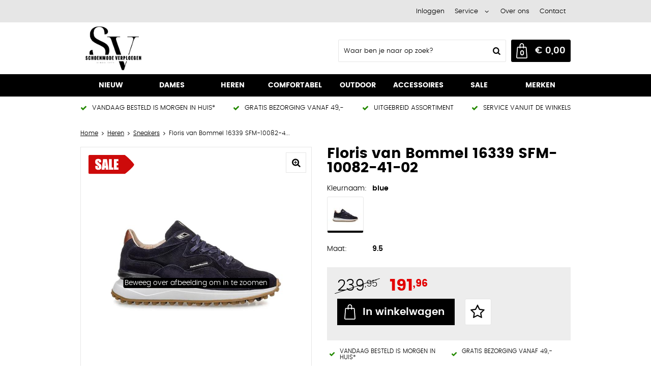

--- FILE ---
content_type: text/html; charset=utf-8
request_url: https://www.schoenmodeverploegen.nl/nl/2411656/floris-van-bommel-16339-sfm-10082-41-02/
body_size: 19175
content:
<!DOCTYPE html>


<html lang="nl">
<head>
    <meta http-equiv="Content-Type" content="text/html; charset=UTF-8"/>
<!--

Powered by NextChapter eCommerce
Unlock your growth at https://www.nextchapter-ecommerce.com

-->


<title>Floris van Bommel 16339 SFM-10082-41-02</title>

<meta name="description" content="Floris van Bommel 16339 SFM-10082-41-02">
    <meta property="og:image" content="https://cdn.nextchapter-ecommerce.com/pim/Files/Product/large/1137281_002.jpg">

<meta property="og:title" content="Floris van Bommel 16339 SFM-10082-41-02">
<meta property="og:description" content="Floris van Bommel 16339 SFM-10082-41-02">
<meta property="og:url" content="https://www.schoenmodeverploegen.nl/nl/2411656/floris-van-bommel-16339-sfm-10082-41-02/">

<meta name="format-detection" content="telephone=no">
<meta name="msapplication-tap-highlight" content="no">


    <meta name="viewport" content="width=1024">

    <meta name="robots" content="index,follow">

    <meta name="copyright" content="Copyright © NextChapter Software B.V. - All rights reserved">
    <meta name="author" content="NextChapter Software B.V.">

    <link rel="canonical" href="https://www.schoenmodeverploegen.nl/nl/2411656/floris-van-bommel-16339-sfm-10082-41-02/">

    <link rel="alternate" media="only screen and (max-width: 640px)" href="https://m.schoenmodeverploegen.nl/nl/2411656/floris-van-bommel-16339-sfm-10082-41-02/">
    <link rel="alternate" media="handheld" href="https://m.schoenmodeverploegen.nl/nl/2411656/floris-van-bommel-16339-sfm-10082-41-02/">
    <link rel="shortcut icon" href="//cdn.nextchapter-ecommerce.com/Public/schoenmodeverploegen_nl/Images/favicon.png">

<link rel="Stylesheet" type="text/css" href="//cdn.nextchapter-ecommerce.com/Public/Styles/GetCss?s=schoenmodeverploegen_nl&amp;m=www&amp;p=1.191.3.0&amp;v=prod">


    
<script>
    !function(n,o,t){n.nextchapter={cookies:function e(){function c(o,t){var e=o[1];(!e||t[e])&&(0,o[0])(t,n)}function i(n){o.push(n)}return{onConsent:function(n,o){o?i([o,n]):i([n])},consented:function(n){for(var t=0,e=o.length;t<e;t++)c(o[t],n)},isConsented:function(o){var e=n[t]();return!!e&&!!e[o]&&e[o]}}}()}}(window,[],"getCookieConsent");

        
    window.getCookieConsent = function() {
        return {
            functional: true,
            preferences: true,
            statistics: true,
            marketing: true
        };
    };
        
</script>


<script>
    dataLayer = [];

    
    nextchapter.cookies.onConsent(function(consent) {
        if (consent.preferences)
            dataLayer.push({ 'event': 'cookieconsent_preferences' });

        if (consent.statistics)
            dataLayer.push({ 'event': 'cookieconsent_statistics' });

        if (consent.marketing)
            dataLayer.push({ 'event': 'cookieconsent_marketing' });
    });
</script>
        
    
    <script>
        dataLayer.push({
            'pageType': 'product',
            'id': 2411656,
            'price': 191.96,
            'currency': 'EUR',
            'name': 'Floris van Bommel 16339 SFM-10082-41-02',
            'pageCategory': 'SALE',
            'pageSubCategory': '',
            'brand': 'Floris van Bommel'
        });
    </script>



<script>
    
    dataLayer.push({
        'event': 'viewItem',
        'ecommerce': {
            'detail': {
                'actionField': { 'list': 'SALE' },
                'products': [
                    {'name':'Floris van Bommel 16339 SFM-10082-41-02','id':'2411656','price':'191.96','brand':'Floris van Bommel','category':'SALE'}
                ]
            }
        }
    });
</script>

    



<script>

        
        (function (w, d, s, l, i) {
            w[l] = w[l] || []; w[l].push({
                'gtm.start':
                    new Date().getTime(), event: 'gtm.js'
            }); var f = d.getElementsByTagName(s)[0],
                j = d.createElement(s), dl = l != 'dataLayer' ? '&l=' + l : ''; j.async = true; j.src =
                '//www.googletagmanager.com/gtm.js?id=' + i + dl; f.parentNode.insertBefore(j, f);
        })(window, document, 'script', 'dataLayer', 'GTM-K969N2S');
        
</script>
        
        <link href="//cdn.nextchapter-ecommerce.com/Scripts/productzoom/productzoom.css" rel="stylesheet"/>
            


    


    
    </head>
<body class="anwrtemplate1 product-detail">
    <div id="jq-loadingGif" class="loadingOverlay" style="display: none;">
        <img alt="Loading..." src="//cdn.nextchapter-ecommerce.com/Public/schoenmodeverploegen_nl/Images/loader.gif" />
    </div>
    <div id="wrap-all" class="wrap_all">
<div id="addedToCart" class="addedToCart" data-type="Toast" style="display: none;">
    <div id="cart-template-pre" class="wrapper">
        <div class="addedProductDetails">
            <img alt="Loading..." class="loader" src="//cdn.nextchapter-ecommerce.com/Public/schoenmodeverploegen_nl/Images/loader.gif" />
        </div>
    </div>
    <div id="cart-template-target" class="wrapper">
        <div class="template-placeholder">
        </div>
    </div>
</div>




<a id="scrollToTop" href="#" class="scrollTop" title="Naar boven"
    data-appearAfter="500" data-animate="true">
    <span class="arrow"></span> Naar boven
</a>
<div class="header-top">
    <div class="wrapper">


<div class="topBarItem myAccount">
        <a href="/nl/account/inloggen/"
           title="Inloggen">
            <span class="accountIcon"></span>
            Inloggen
        </a>
</div>


        

    <div class="topBarItem service">
            <a href="/nl/pages/klantenservice/"
               title="Service">
                <span class="icon"></span>
                Service
                <span class="arrow"></span>
            </a>
        <ul class="dropdown">
                            <li>
                    <a class="" href="/nl/pages/gratis-voetencheck-in-onze-filialen/" target="">Gratis voetencheck in onze filialen</a>
                </li>
                <li>
                    <a class="" href="/nl/pages/vacature-verkoopmedewerker-mv/" target="">Vacature verkoopmedewerker (m/v)</a>
                </li>
                <li>
                    <a class="" href="/nl/pages/klantenservice/" target="">Klantenservice</a>
                </li>
                <li>
                    <a class="" href="/nl/pages/betaalinformatie/" target="">Betaalinformatie</a>
                </li>
                <li>
                    <a class="" href="/nl/pages/retour-sturen/" target="">Retour sturen</a>
                </li>
                    </ul>
    </div>


<a class="topBarItem about" href="/nl/pages/over-ons/" target="">Over ons</a>
<a class="topBarItem contact" href="/nl/pages/contact/" target="">Contact</a>    </div>
</div>

<div id="header" class="header">
    <div class="header-main">
        <div class="wrapper">
            <a href="/nl/" title="Home" class="top_nav_logo headerLogo">
    <img alt="schoenmodeverploegen_nl" src="https://cdn.nextchapter-ecommerce.com/Public/schoenmodeverploegen_nl/Images/desktop_logo.png" />
</a>

            <div class="header-items">
    <div class="header-items-top">
        
    </div>
    <div class="header-items-bottom">
        <div id="search-bar" class="searchBar">
<form action="/nl/zoeken/" id="searchForm" method="post">        <div class="searchBarIcon"></div>
<input autocomplete="off" id="txtSearch" name="txtSearch" placeholder="Waar ben je naar op zoek?" type="text" />
        <a href="/nl/zoeken/" class="searchButton do-search"
           title="Zoeken">
            Zoeken <span class="searchIcon"></span>
        </a>
        <a href="#" id="txtSearch_clear" class="clear" style="display: none;"><span class="clearIcon"></span>x</a>
        <label for="txtSearch" class="sr-only">
            Waar ben je naar op zoek?
        </label>
</form></div>



<a id="headerCartButton" href="/nl/winkelwagen/" title="Winkelwagen" class="cartButton" style="">
    <span class="cartIcon"></span>
    <span id="cartCount" class="cartCount"></span>
    <span id="cartTotal" class="cartAmount"></span>
    <span class="arrow">
        <span class="icon"></span>
    </span>
</a>    </div>
</div>
        </div>
    </div>
    <div class="header-nav">
    <div class="wrapper">
        <div id="topMenu" class="topMenu">
                <div class="item hasDropDown nieuw category-2F420">
        <a href="/nl/nieuw/">
            <span class="title">
                NIEUW <span class="arrow"></span>
            </span>
        </a>

            <div class="topMenuDropdown">
                    <div class="topMenuColumn">
                            <div class="topMenuSection">
                                <div class="title">Afwikkeling</div>
                                <ul>
                                        <li>
                                            <a href="/nl/nieuw/?afwikkeling=Goed"
                                                                                                      rel="nofollow"
>
                                                <span class="arrow"></span>
                                                Goed
                                            </a>
                                        </li>
                                        <li>
                                            <a href="/nl/nieuw/?afwikkeling=Neutraal"
                                                                                                      rel="nofollow"
>
                                                <span class="arrow"></span>
                                                Neutraal
                                            </a>
                                        </li>

                                </ul>
                            </div>
                            <div class="topMenuSection">
                                <div class="title">Details</div>
                                <ul>
                                        <li>
                                            <a href="/nl/nieuw/?details=Applicatie"
                                                                                                      rel="nofollow"
>
                                                <span class="arrow"></span>
                                                Applicatie
                                            </a>
                                        </li>
                                        <li>
                                            <a href="/nl/nieuw/?details=Cowprint"
                                                                                                      rel="nofollow"
>
                                                <span class="arrow"></span>
                                                Cowprint
                                            </a>
                                        </li>
                                        <li>
                                            <a href="/nl/nieuw/?details=Gesp"
                                                                                                      rel="nofollow"
>
                                                <span class="arrow"></span>
                                                Gesp
                                            </a>
                                        </li>
                                        <li>
                                            <a href="/nl/nieuw/?details=Slobkous"
                                                                                                      rel="nofollow"
>
                                                <span class="arrow"></span>
                                                Slobkous
                                            </a>
                                        </li>
                                        <li>
                                            <a href="/nl/nieuw/?details=Studs"
                                                                                                      rel="nofollow"
>
                                                <span class="arrow"></span>
                                                Studs
                                            </a>
                                        </li>

                                        <li>
                                            <a href="/nl/nieuw/" class="moreLink">
                                                Meer...
                                            </a>
                                        </li>
                                </ul>
                            </div>
                    </div>
                    <div class="topMenuColumn">
                            <div class="topMenuSection">
                                <div class="title">Geschikt voor voetklachten</div>
                                <ul>
                                        <li>
                                            <a href="/nl/nieuw/?geschikt+voor+voetklachten=Hallux+Valgus"
                                                                                                      rel="nofollow"
>
                                                <span class="arrow"></span>
                                                Hallux Valgus
                                            </a>
                                        </li>
                                        <li>
                                            <a href="/nl/nieuw/?geschikt+voor+voetklachten=Hamertenen"
                                                                                                      rel="nofollow"
>
                                                <span class="arrow"></span>
                                                Hamertenen
                                            </a>
                                        </li>
                                        <li>
                                            <a href="/nl/nieuw/?geschikt+voor+voetklachten=Hielspoor"
                                                                                                      rel="nofollow"
>
                                                <span class="arrow"></span>
                                                Hielspoor
                                            </a>
                                        </li>
                                        <li>
                                            <a href="/nl/nieuw/?geschikt+voor+voetklachten=Peesplaatontsteking"
                                                                                                      rel="nofollow"
>
                                                <span class="arrow"></span>
                                                Peesplaatontsteking
                                            </a>
                                        </li>
                                        <li>
                                            <a href="/nl/nieuw/?geschikt+voor+voetklachten=Stijve+teen"
                                                                                                      rel="nofollow"
>
                                                <span class="arrow"></span>
                                                Stijve teen
                                            </a>
                                        </li>

                                </ul>
                            </div>
                            <div class="topMenuSection">
                                <div class="title">Haksoort</div>
                                <ul>
                                        <li>
                                            <a href="/nl/nieuw/?haksoort=Blokhak"
                                                                                                      rel="nofollow"
>
                                                <span class="arrow"></span>
                                                Blokhak
                                            </a>
                                        </li>
                                        <li>
                                            <a href="/nl/nieuw/?haksoort=Kittenheel"
                                                                                                      rel="nofollow"
>
                                                <span class="arrow"></span>
                                                Kittenheel
                                            </a>
                                        </li>
                                        <li>
                                            <a href="/nl/nieuw/?haksoort=Sleehak"
                                                                                                      rel="nofollow"
>
                                                <span class="arrow"></span>
                                                Sleehak
                                            </a>
                                        </li>

                                </ul>
                            </div>
                    </div>
                    <div class="topMenuColumn">
                            <div class="topMenuSection">
                                <div class="title">Hoogte</div>
                                <ul>
                                        <li>
                                            <a href="/nl/nieuw/?hoogte=Hoog"
                                                                                                      rel="nofollow"
>
                                                <span class="arrow"></span>
                                                Hoog
                                            </a>
                                        </li>
                                        <li>
                                            <a href="/nl/nieuw/?hoogte=Laag"
                                                                                                      rel="nofollow"
>
                                                <span class="arrow"></span>
                                                Laag
                                            </a>
                                        </li>

                                </ul>
                            </div>
                            <div class="topMenuSection">
                                <div class="title">Maatsysteem</div>
                                <ul>
                                        <li>
                                            <a href="/nl/nieuw/?maatsysteem=EU"
                                                                                                      rel="nofollow"
>
                                                <span class="arrow"></span>
                                                EU
                                            </a>
                                        </li>
                                        <li>
                                            <a href="/nl/nieuw/?maatsysteem=UK"
                                                                                                      rel="nofollow"
>
                                                <span class="arrow"></span>
                                                UK
                                            </a>
                                        </li>

                                </ul>
                            </div>
                    </div>
                    <div class="topMenuColumn">
                            <div class="topMenuSection">
                                <div class="title">Topmerken</div>
                                <ul>
                                        <li>
                                            <a href="/nl/nieuw/?brand=DL+Sport"
                                                                                                      rel="nofollow"
>
                                                <span class="arrow"></span>
                                                DL Sport
                                            </a>
                                        </li>
                                        <li>
                                            <a href="/nl/nieuw/?brand=DWRS+Label"
                                                                                                      rel="nofollow"
>
                                                <span class="arrow"></span>
                                                DWRS Label
                                            </a>
                                        </li>
                                        <li>
                                            <a href="/nl/nieuw/?brand=Floris+van+Bommel"
                                                                                                      rel="nofollow"
>
                                                <span class="arrow"></span>
                                                Floris van Bommel
                                            </a>
                                        </li>
                                        <li>
                                            <a href="/nl/nieuw/?brand=Gabor"
                                                                                                      rel="nofollow"
>
                                                <span class="arrow"></span>
                                                Gabor
                                            </a>
                                        </li>
                                        <li>
                                            <a href="/nl/nieuw/?brand=Helioform"
                                                                                                      rel="nofollow"
>
                                                <span class="arrow"></span>
                                                Helioform
                                            </a>
                                        </li>
                                        <li>
                                            <a href="/nl/nieuw/?brand=Mexx"
                                                                                                      rel="nofollow"
>
                                                <span class="arrow"></span>
                                                Mexx
                                            </a>
                                        </li>
                                        <li>
                                            <a href="/nl/nieuw/?brand=Remonte"
                                                                                                      rel="nofollow"
>
                                                <span class="arrow"></span>
                                                Remonte
                                            </a>
                                        </li>
                                        <li>
                                            <a href="/nl/nieuw/?brand=Rieker"
                                                                                                      rel="nofollow"
>
                                                <span class="arrow"></span>
                                                Rieker
                                            </a>
                                        </li>
                                        <li>
                                            <a href="/nl/nieuw/?brand=Waldlaufer"
                                                                                                      rel="nofollow"
>
                                                <span class="arrow"></span>
                                                Waldlaufer
                                            </a>
                                        </li>
                                        <li>
                                            <a href="/nl/nieuw/?brand=Xsensible"
                                                                                                      rel="nofollow"
>
                                                <span class="arrow"></span>
                                                Xsensible
                                            </a>
                                        </li>

                                </ul>
                            </div>
                    </div>
            </div>
    </div>
    <div class="item hasDropDown dames category-2C500">
        <a href="/nl/dames/">
            <span class="title">
                Dames <span class="arrow"></span>
            </span>
        </a>

            <div class="topMenuDropdown">
                    <div class="topMenuColumn">
                            <div class="topMenuSection">
                                <div class="title">Categorie&#235;n</div>
                                <ul>
                                        <li>
                                            <a href="/nl/dames/animal-prints/"
                                               >
                                                <span class="arrow"></span>
                                                Animal prints
                                            </a>
                                        </li>
                                        <li>
                                            <a href="/nl/dames/boots/"
                                               >
                                                <span class="arrow"></span>
                                                Boots
                                            </a>
                                        </li>
                                        <li>
                                            <a href="/nl/dames/pantoffels/"
                                               >
                                                <span class="arrow"></span>
                                                Pantoffels
                                            </a>
                                        </li>
                                        <li>
                                            <a href="/nl/dames/bandschoenen/"
                                               >
                                                <span class="arrow"></span>
                                                Bandschoenen
                                            </a>
                                        </li>
                                        <li>
                                            <a href="/nl/dames/enkellaarzen/"
                                               >
                                                <span class="arrow"></span>
                                                Enkellaarzen
                                            </a>
                                        </li>
                                        <li>
                                            <a href="/nl/dames/instappers/"
                                               >
                                                <span class="arrow"></span>
                                                Instappers
                                            </a>
                                        </li>
                                        <li>
                                            <a href="/nl/dames/festival-schoenen/"
                                               >
                                                <span class="arrow"></span>
                                                Festival schoenen
                                            </a>
                                        </li>
                                        <li>
                                            <a href="/nl/dames/klittenbandschoenen/"
                                               >
                                                <span class="arrow"></span>
                                                Klittenbandschoenen
                                            </a>
                                        </li>
                                        <li>
                                            <a href="/nl/dames/laarzen/"
                                               >
                                                <span class="arrow"></span>
                                                Laarzen
                                            </a>
                                        </li>
                                        <li>
                                            <a href="/nl/dames/outdoorschoenen/"
                                               >
                                                <span class="arrow"></span>
                                                Outdoorschoenen
                                            </a>
                                        </li>
                                        <li>
                                            <a href="/nl/dames/party-shoes/"
                                               >
                                                <span class="arrow"></span>
                                                Party shoes
                                            </a>
                                        </li>
                                        <li>
                                            <a href="/nl/dames/pumps/"
                                               >
                                                <span class="arrow"></span>
                                                Pumps
                                            </a>
                                        </li>
                                        <li>
                                            <a href="/nl/dames/sandalen/"
                                               >
                                                <span class="arrow"></span>
                                                Sandalen
                                            </a>
                                        </li>
                                        <li>
                                            <a href="/nl/dames/slippers/"
                                               >
                                                <span class="arrow"></span>
                                                Slippers
                                            </a>
                                        </li>
                                        <li>
                                            <a href="/nl/dames/sneakers/"
                                               >
                                                <span class="arrow"></span>
                                                Sneakers
                                            </a>
                                        </li>
                                        <li>
                                            <a href="/nl/dames/veterschoenen/"
                                               >
                                                <span class="arrow"></span>
                                                Veterschoenen
                                            </a>
                                        </li>
                                        <li>
                                            <a href="/nl/dames/halfhoge-veterschoenen/"
                                               >
                                                <span class="arrow"></span>
                                                Halfhoge veterschoenen
                                            </a>
                                        </li>
                                        <li>
                                            <a href="/nl/dames/lage-veterschoenen/"
                                               >
                                                <span class="arrow"></span>
                                                Lage veterschoenen
                                            </a>
                                        </li>

                                </ul>
                            </div>
                    </div>
                    <div class="topMenuColumn">
                            <div class="topMenuSection">
                                <div class="title">Afwikkeling</div>
                                <ul>
                                        <li>
                                            <a href="/nl/dames/?afwikkeling=Extra+niet+gebruiken"
                                                                                                      rel="nofollow"
>
                                                <span class="arrow"></span>
                                                Extra niet gebruiken
                                            </a>
                                        </li>
                                        <li>
                                            <a href="/nl/dames/?afwikkeling=Goed"
                                                                                                      rel="nofollow"
>
                                                <span class="arrow"></span>
                                                Goed
                                            </a>
                                        </li>
                                        <li>
                                            <a href="/nl/dames/?afwikkeling=Neutraal"
                                                                                                      rel="nofollow"
>
                                                <span class="arrow"></span>
                                                Neutraal
                                            </a>
                                        </li>
                                        <li>
                                            <a href="/nl/dames/?afwikkeling=Extra"
                                                                                                      rel="nofollow"
>
                                                <span class="arrow"></span>
                                                Extra
                                            </a>
                                        </li>

                                </ul>
                            </div>
                            <div class="topMenuSection">
                                <div class="title">Details</div>
                                <ul>
                                        <li>
                                            <a href="/nl/dames/?details=Applicatie"
                                                                                                      rel="nofollow"
>
                                                <span class="arrow"></span>
                                                Applicatie
                                            </a>
                                        </li>
                                        <li>
                                            <a href="/nl/dames/?details=Cowprint"
                                                                                                      rel="nofollow"
>
                                                <span class="arrow"></span>
                                                Cowprint
                                            </a>
                                        </li>
                                        <li>
                                            <a href="/nl/dames/?details=Gesp"
                                                                                                      rel="nofollow"
>
                                                <span class="arrow"></span>
                                                Gesp
                                            </a>
                                        </li>
                                        <li>
                                            <a href="/nl/dames/?details=Slobkous"
                                                                                                      rel="nofollow"
>
                                                <span class="arrow"></span>
                                                Slobkous
                                            </a>
                                        </li>
                                        <li>
                                            <a href="/nl/dames/?details=Studs"
                                                                                                      rel="nofollow"
>
                                                <span class="arrow"></span>
                                                Studs
                                            </a>
                                        </li>

                                        <li>
                                            <a href="/nl/dames/" class="moreLink">
                                                Meer...
                                            </a>
                                        </li>
                                </ul>
                            </div>
                    </div>
                    <div class="topMenuColumn">
                            <div class="topMenuSection">
                                <div class="title">Geschikt voor voetklachten</div>
                                <ul>
                                        <li>
                                            <a href="/nl/dames/?geschikt+voor+voetklachten=Diabetes"
                                                                                                      rel="nofollow"
>
                                                <span class="arrow"></span>
                                                Diabetes
                                            </a>
                                        </li>
                                        <li>
                                            <a href="/nl/dames/?geschikt+voor+voetklachten=Hallux+Valgus"
                                                                                                      rel="nofollow"
>
                                                <span class="arrow"></span>
                                                Hallux Valgus
                                            </a>
                                        </li>
                                        <li>
                                            <a href="/nl/dames/?geschikt+voor+voetklachten=Hamertenen"
                                                                                                      rel="nofollow"
>
                                                <span class="arrow"></span>
                                                Hamertenen
                                            </a>
                                        </li>
                                        <li>
                                            <a href="/nl/dames/?geschikt+voor+voetklachten=Hielspoor"
                                                                                                      rel="nofollow"
>
                                                <span class="arrow"></span>
                                                Hielspoor
                                            </a>
                                        </li>
                                        <li>
                                            <a href="/nl/dames/?geschikt+voor+voetklachten=Peesplaatontsteking"
                                                                                                      rel="nofollow"
>
                                                <span class="arrow"></span>
                                                Peesplaatontsteking
                                            </a>
                                        </li>

                                        <li>
                                            <a href="/nl/dames/" class="moreLink">
                                                Meer...
                                            </a>
                                        </li>
                                </ul>
                            </div>
                            <div class="topMenuSection">
                                <div class="title">Haksoort</div>
                                <ul>
                                        <li>
                                            <a href="/nl/dames/?haksoort=Blokhak"
                                                                                                      rel="nofollow"
>
                                                <span class="arrow"></span>
                                                Blokhak
                                            </a>
                                        </li>
                                        <li>
                                            <a href="/nl/dames/?haksoort=Kittenheel"
                                                                                                      rel="nofollow"
>
                                                <span class="arrow"></span>
                                                Kittenheel
                                            </a>
                                        </li>
                                        <li>
                                            <a href="/nl/dames/?haksoort=Plateauzool"
                                                                                                      rel="nofollow"
>
                                                <span class="arrow"></span>
                                                Plateauzool
                                            </a>
                                        </li>
                                        <li>
                                            <a href="/nl/dames/?haksoort=Sleehak"
                                                                                                      rel="nofollow"
>
                                                <span class="arrow"></span>
                                                Sleehak
                                            </a>
                                        </li>
                                        <li>
                                            <a href="/nl/dames/?haksoort=Trechterhak"
                                                                                                      rel="nofollow"
>
                                                <span class="arrow"></span>
                                                Trechterhak
                                            </a>
                                        </li>

                                        <li>
                                            <a href="/nl/dames/" class="moreLink">
                                                Meer...
                                            </a>
                                        </li>
                                </ul>
                            </div>
                    </div>
                    <div class="topMenuColumn">
                            <div class="topMenuSection">
                                <div class="title">Topmerken</div>
                                <ul>
                                        <li>
                                            <a href="/nl/dames/?brand=Bear+Design"
                                                                                                      rel="nofollow"
>
                                                <span class="arrow"></span>
                                                Bear Design
                                            </a>
                                        </li>
                                        <li>
                                            <a href="/nl/dames/?brand=DWRS+Label"
                                                                                                      rel="nofollow"
>
                                                <span class="arrow"></span>
                                                DWRS Label
                                            </a>
                                        </li>
                                        <li>
                                            <a href="/nl/dames/?brand=Gabor"
                                                                                                      rel="nofollow"
>
                                                <span class="arrow"></span>
                                                Gabor
                                            </a>
                                        </li>
                                        <li>
                                            <a href="/nl/dames/?brand=Hartjes"
                                                                                                      rel="nofollow"
>
                                                <span class="arrow"></span>
                                                Hartjes
                                            </a>
                                        </li>
                                        <li>
                                            <a href="/nl/dames/?brand=Helioform"
                                                                                                      rel="nofollow"
>
                                                <span class="arrow"></span>
                                                Helioform
                                            </a>
                                        </li>
                                        <li>
                                            <a href="/nl/dames/?brand=Mexx"
                                                                                                      rel="nofollow"
>
                                                <span class="arrow"></span>
                                                Mexx
                                            </a>
                                        </li>
                                        <li>
                                            <a href="/nl/dames/?brand=Remonte"
                                                                                                      rel="nofollow"
>
                                                <span class="arrow"></span>
                                                Remonte
                                            </a>
                                        </li>
                                        <li>
                                            <a href="/nl/dames/?brand=Rieker"
                                                                                                      rel="nofollow"
>
                                                <span class="arrow"></span>
                                                Rieker
                                            </a>
                                        </li>
                                        <li>
                                            <a href="/nl/dames/?brand=Waldlaufer"
                                                                                                      rel="nofollow"
>
                                                <span class="arrow"></span>
                                                Waldlaufer
                                            </a>
                                        </li>
                                        <li>
                                            <a href="/nl/dames/?brand=Xsensible"
                                                                                                      rel="nofollow"
>
                                                <span class="arrow"></span>
                                                Xsensible
                                            </a>
                                        </li>

                                </ul>
                            </div>
                    </div>
            </div>
    </div>
    <div class="item hasDropDown heren category-2C501">
        <a href="/nl/heren/">
            <span class="title">
                Heren <span class="arrow"></span>
            </span>
        </a>

            <div class="topMenuDropdown">
                    <div class="topMenuColumn">
                            <div class="topMenuSection">
                                <div class="title">Categorie&#235;n</div>
                                <ul>
                                        <li>
                                            <a href="/nl/heren/chelsea-boots/"
                                               >
                                                <span class="arrow"></span>
                                                Chelsea boots
                                            </a>
                                        </li>
                                        <li>
                                            <a href="/nl/heren/instappers/"
                                               >
                                                <span class="arrow"></span>
                                                Instappers
                                            </a>
                                        </li>
                                        <li>
                                            <a href="/nl/heren/klittenbandschoenen/"
                                               >
                                                <span class="arrow"></span>
                                                Klittenbandschoenen
                                            </a>
                                        </li>
                                        <li>
                                            <a href="/nl/heren/outdoorschoenen/"
                                               >
                                                <span class="arrow"></span>
                                                Outdoorschoenen
                                            </a>
                                        </li>
                                        <li>
                                            <a href="/nl/heren/pantoffels/"
                                               >
                                                <span class="arrow"></span>
                                                Pantoffels
                                            </a>
                                        </li>
                                        <li>
                                            <a href="/nl/heren/party-shoes/"
                                               >
                                                <span class="arrow"></span>
                                                Party shoes
                                            </a>
                                        </li>
                                        <li>
                                            <a href="/nl/heren/sandalen/"
                                               >
                                                <span class="arrow"></span>
                                                Sandalen
                                            </a>
                                        </li>
                                        <li>
                                            <a href="/nl/heren/slippers/"
                                               >
                                                <span class="arrow"></span>
                                                Slippers
                                            </a>
                                        </li>
                                        <li>
                                            <a href="/nl/heren/sneakers/"
                                               >
                                                <span class="arrow"></span>
                                                Sneakers
                                            </a>
                                        </li>
                                        <li>
                                            <a href="/nl/heren/veterschoenen/"
                                               >
                                                <span class="arrow"></span>
                                                Veterschoenen
                                            </a>
                                        </li>
                                        <li>
                                            <a href="/nl/heren/halfhoge-veterschoenen/"
                                               >
                                                <span class="arrow"></span>
                                                Halfhoge veterschoenen
                                            </a>
                                        </li>
                                        <li>
                                            <a href="/nl/heren/lage-veterschoenen/"
                                               >
                                                <span class="arrow"></span>
                                                Lage veterschoenen
                                            </a>
                                        </li>

                                </ul>
                            </div>
                    </div>
                    <div class="topMenuColumn">
                            <div class="topMenuSection">
                                <div class="title">Afwikkeling</div>
                                <ul>
                                        <li>
                                            <a href="/nl/heren/?afwikkeling=Neutraal"
                                                                                                      rel="nofollow"
>
                                                <span class="arrow"></span>
                                                Neutraal
                                            </a>
                                        </li>
                                        <li>
                                            <a href="/nl/heren/?afwikkeling=Extra"
                                                                                                      rel="nofollow"
>
                                                <span class="arrow"></span>
                                                Extra
                                            </a>
                                        </li>

                                </ul>
                            </div>
                            <div class="topMenuSection">
                                <div class="title">Bandmaat in cm</div>
                                <ul>
                                        <li>
                                            <a href="/nl/heren/?bandmaat+in+cm=115"
                                                                                                      rel="nofollow"
>
                                                <span class="arrow"></span>
                                                115
                                            </a>
                                        </li>

                                </ul>
                            </div>
                    </div>
                    <div class="topMenuColumn">
                            <div class="topMenuSection">
                                <div class="title">Breedte in cm</div>
                                <ul>
                                        <li>
                                            <a href="/nl/heren/?breedte+in+cm=3.5"
                                                                                                      rel="nofollow"
>
                                                <span class="arrow"></span>
                                                3.5
                                            </a>
                                        </li>

                                </ul>
                            </div>
                            <div class="topMenuSection">
                                <div class="title">Geschikt voor voetklachten</div>
                                <ul>
                                        <li>
                                            <a href="/nl/heren/?geschikt+voor+voetklachten=Diabetes"
                                                                                                      rel="nofollow"
>
                                                <span class="arrow"></span>
                                                Diabetes
                                            </a>
                                        </li>
                                        <li>
                                            <a href="/nl/heren/?geschikt+voor+voetklachten=Hallux+Valgus"
                                                                                                      rel="nofollow"
>
                                                <span class="arrow"></span>
                                                Hallux Valgus
                                            </a>
                                        </li>
                                        <li>
                                            <a href="/nl/heren/?geschikt+voor+voetklachten=Hamertenen"
                                                                                                      rel="nofollow"
>
                                                <span class="arrow"></span>
                                                Hamertenen
                                            </a>
                                        </li>
                                        <li>
                                            <a href="/nl/heren/?geschikt+voor+voetklachten=Hielspoor"
                                                                                                      rel="nofollow"
>
                                                <span class="arrow"></span>
                                                Hielspoor
                                            </a>
                                        </li>
                                        <li>
                                            <a href="/nl/heren/?geschikt+voor+voetklachten=Peesplaatontsteking"
                                                                                                      rel="nofollow"
>
                                                <span class="arrow"></span>
                                                Peesplaatontsteking
                                            </a>
                                        </li>

                                        <li>
                                            <a href="/nl/heren/" class="moreLink">
                                                Meer...
                                            </a>
                                        </li>
                                </ul>
                            </div>
                    </div>
                    <div class="topMenuColumn">
                            <div class="topMenuSection">
                                <div class="title">Topmerken</div>
                                <ul>
                                        <li>
                                            <a href="/nl/heren/?brand=Australian+Footwear"
                                                                                                      rel="nofollow"
>
                                                <span class="arrow"></span>
                                                Australian Footwear
                                            </a>
                                        </li>
                                        <li>
                                            <a href="/nl/heren/?brand=Floris+van+Bommel"
                                                                                                      rel="nofollow"
>
                                                <span class="arrow"></span>
                                                Floris van Bommel
                                            </a>
                                        </li>
                                        <li>
                                            <a href="/nl/heren/?brand=Mephisto"
                                                                                                      rel="nofollow"
>
                                                <span class="arrow"></span>
                                                Mephisto
                                            </a>
                                        </li>
                                        <li>
                                            <a href="/nl/heren/?brand=PME+Legend"
                                                                                                      rel="nofollow"
>
                                                <span class="arrow"></span>
                                                PME Legend
                                            </a>
                                        </li>
                                        <li>
                                            <a href="/nl/heren/?brand=Rehab"
                                                                                                      rel="nofollow"
>
                                                <span class="arrow"></span>
                                                Rehab
                                            </a>
                                        </li>
                                        <li>
                                            <a href="/nl/heren/?brand=Rieker"
                                                                                                      rel="nofollow"
>
                                                <span class="arrow"></span>
                                                Rieker
                                            </a>
                                        </li>
                                        <li>
                                            <a href="/nl/heren/?brand=Rohde"
                                                                                                      rel="nofollow"
>
                                                <span class="arrow"></span>
                                                Rohde
                                            </a>
                                        </li>
                                        <li>
                                            <a href="/nl/heren/?brand=Skechers"
                                                                                                      rel="nofollow"
>
                                                <span class="arrow"></span>
                                                Skechers
                                            </a>
                                        </li>
                                        <li>
                                            <a href="/nl/heren/?brand=Waldlaufer"
                                                                                                      rel="nofollow"
>
                                                <span class="arrow"></span>
                                                Waldlaufer
                                            </a>
                                        </li>
                                        <li>
                                            <a href="/nl/heren/?brand=Xsensible"
                                                                                                      rel="nofollow"
>
                                                <span class="arrow"></span>
                                                Xsensible
                                            </a>
                                        </li>

                                </ul>
                            </div>
                    </div>
            </div>
    </div>
    <div class="item hasDropDown comfortabel category-2C5A3">
        <a href="/nl/comfortabel/">
            <span class="title">
                Comfortabel <span class="arrow"></span>
            </span>
        </a>

            <div class="topMenuDropdown">
                    <div class="topMenuColumn">
                            <div class="topMenuSection">
                                <div class="title">Categorie&#235;n</div>
                                <ul>
                                        <li>
                                            <a href="/nl/comfortabel/verbandpantoffels/"
                                               >
                                                <span class="arrow"></span>
                                                Verbandpantoffels
                                            </a>
                                        </li>

                                </ul>
                            </div>
                    </div>
                    <div class="topMenuColumn">
                            <div class="topMenuSection">
                                <div class="title">Afwikkeling</div>
                                <ul>
                                        <li>
                                            <a href="/nl/comfortabel/?afwikkeling=Extra+niet+gebruiken"
                                                                                                      rel="nofollow"
>
                                                <span class="arrow"></span>
                                                Extra niet gebruiken
                                            </a>
                                        </li>
                                        <li>
                                            <a href="/nl/comfortabel/?afwikkeling=Goed"
                                                                                                      rel="nofollow"
>
                                                <span class="arrow"></span>
                                                Goed
                                            </a>
                                        </li>
                                        <li>
                                            <a href="/nl/comfortabel/?afwikkeling=Neutraal"
                                                                                                      rel="nofollow"
>
                                                <span class="arrow"></span>
                                                Neutraal
                                            </a>
                                        </li>
                                        <li>
                                            <a href="/nl/comfortabel/?afwikkeling=Extra"
                                                                                                      rel="nofollow"
>
                                                <span class="arrow"></span>
                                                Extra
                                            </a>
                                        </li>

                                </ul>
                            </div>
                            <div class="topMenuSection">
                                <div class="title">Details</div>
                                <ul>
                                        <li>
                                            <a href="/nl/comfortabel/?details=Gesp"
                                                                                                      rel="nofollow"
>
                                                <span class="arrow"></span>
                                                Gesp
                                            </a>
                                        </li>

                                </ul>
                            </div>
                    </div>
                    <div class="topMenuColumn">
                            <div class="topMenuSection">
                                <div class="title">Geschikt voor voetklachten</div>
                                <ul>
                                        <li>
                                            <a href="/nl/comfortabel/?geschikt+voor+voetklachten=Diabetes"
                                                                                                      rel="nofollow"
>
                                                <span class="arrow"></span>
                                                Diabetes
                                            </a>
                                        </li>
                                        <li>
                                            <a href="/nl/comfortabel/?geschikt+voor+voetklachten=Hallux+Valgus"
                                                                                                      rel="nofollow"
>
                                                <span class="arrow"></span>
                                                Hallux Valgus
                                            </a>
                                        </li>
                                        <li>
                                            <a href="/nl/comfortabel/?geschikt+voor+voetklachten=Hamertenen"
                                                                                                      rel="nofollow"
>
                                                <span class="arrow"></span>
                                                Hamertenen
                                            </a>
                                        </li>
                                        <li>
                                            <a href="/nl/comfortabel/?geschikt+voor+voetklachten=Hielspoor"
                                                                                                      rel="nofollow"
>
                                                <span class="arrow"></span>
                                                Hielspoor
                                            </a>
                                        </li>
                                        <li>
                                            <a href="/nl/comfortabel/?geschikt+voor+voetklachten=Peesplaatontsteking"
                                                                                                      rel="nofollow"
>
                                                <span class="arrow"></span>
                                                Peesplaatontsteking
                                            </a>
                                        </li>

                                        <li>
                                            <a href="/nl/comfortabel/" class="moreLink">
                                                Meer...
                                            </a>
                                        </li>
                                </ul>
                            </div>
                            <div class="topMenuSection">
                                <div class="title">Haksoort</div>
                                <ul>
                                        <li>
                                            <a href="/nl/comfortabel/?haksoort=Blokhak"
                                                                                                      rel="nofollow"
>
                                                <span class="arrow"></span>
                                                Blokhak
                                            </a>
                                        </li>
                                        <li>
                                            <a href="/nl/comfortabel/?haksoort=Sleehak"
                                                                                                      rel="nofollow"
>
                                                <span class="arrow"></span>
                                                Sleehak
                                            </a>
                                        </li>

                                </ul>
                            </div>
                    </div>
                    <div class="topMenuColumn">
                            <div class="topMenuSection">
                                <div class="title">Topmerken</div>
                                <ul>
                                        <li>
                                            <a href="/nl/comfortabel/?brand=Durea"
                                                                                                      rel="nofollow"
>
                                                <span class="arrow"></span>
                                                Durea
                                            </a>
                                        </li>
                                        <li>
                                            <a href="/nl/comfortabel/?brand=Footnotes"
                                                                                                      rel="nofollow"
>
                                                <span class="arrow"></span>
                                                Footnotes
                                            </a>
                                        </li>
                                        <li>
                                            <a href="/nl/comfortabel/?brand=Gabor"
                                                                                                      rel="nofollow"
>
                                                <span class="arrow"></span>
                                                Gabor
                                            </a>
                                        </li>
                                        <li>
                                            <a href="/nl/comfortabel/?brand=Gabor+Rollingsoft"
                                                                                                      rel="nofollow"
>
                                                <span class="arrow"></span>
                                                Gabor Rollingsoft
                                            </a>
                                        </li>
                                        <li>
                                            <a href="/nl/comfortabel/?brand=Hartjes"
                                                                                                      rel="nofollow"
>
                                                <span class="arrow"></span>
                                                Hartjes
                                            </a>
                                        </li>
                                        <li>
                                            <a href="/nl/comfortabel/?brand=Helioform"
                                                                                                      rel="nofollow"
>
                                                <span class="arrow"></span>
                                                Helioform
                                            </a>
                                        </li>
                                        <li>
                                            <a href="/nl/comfortabel/?brand=Solidus"
                                                                                                      rel="nofollow"
>
                                                <span class="arrow"></span>
                                                Solidus
                                            </a>
                                        </li>
                                        <li>
                                            <a href="/nl/comfortabel/?brand=Waldlaufer"
                                                                                                      rel="nofollow"
>
                                                <span class="arrow"></span>
                                                Waldlaufer
                                            </a>
                                        </li>
                                        <li>
                                            <a href="/nl/comfortabel/?brand=Wolky"
                                                                                                      rel="nofollow"
>
                                                <span class="arrow"></span>
                                                Wolky
                                            </a>
                                        </li>
                                        <li>
                                            <a href="/nl/comfortabel/?brand=Xsensible"
                                                                                                      rel="nofollow"
>
                                                <span class="arrow"></span>
                                                Xsensible
                                            </a>
                                        </li>

                                </ul>
                            </div>
                    </div>
            </div>
    </div>
    <div class="item hasDropDown outdoor category-2C5A4">
        <a href="/nl/outdoor/">
            <span class="title">
                OUTDOOR <span class="arrow"></span>
            </span>
        </a>

            <div class="topMenuDropdown">
                    <div class="topMenuColumn">
                            <div class="topMenuSection">
                                <div class="title">Categorie&#235;n</div>
                                <ul>
                                        <li>
                                            <a href="/nl/outdoor/snowboots/"
                                               >
                                                <span class="arrow"></span>
                                                Snowboots
                                            </a>
                                        </li>
                                        <li>
                                            <a href="/nl/outdoor/snowboots/"
                                               >
                                                <span class="arrow"></span>
                                                Snowboots
                                            </a>
                                        </li>

                                </ul>
                            </div>
                    </div>
                    <div class="topMenuColumn">
                            <div class="topMenuSection">
                                <div class="title">Afwikkeling</div>
                                <ul>
                                        <li>
                                            <a href="/nl/outdoor/?afwikkeling=Neutraal"
                                                                                                      rel="nofollow"
>
                                                <span class="arrow"></span>
                                                Neutraal
                                            </a>
                                        </li>

                                </ul>
                            </div>
                            <div class="topMenuSection">
                                <div class="title">Haksoort</div>
                                <ul>
                                        <li>
                                            <a href="/nl/outdoor/?haksoort=Blokhak"
                                                                                                      rel="nofollow"
>
                                                <span class="arrow"></span>
                                                Blokhak
                                            </a>
                                        </li>
                                        <li>
                                            <a href="/nl/outdoor/?haksoort=Plateauzool"
                                                                                                      rel="nofollow"
>
                                                <span class="arrow"></span>
                                                Plateauzool
                                            </a>
                                        </li>

                                </ul>
                            </div>
                    </div>
                    <div class="topMenuColumn">
                            <div class="topMenuSection">
                                <div class="title">Hoogte</div>
                                <ul>
                                        <li>
                                            <a href="/nl/outdoor/?hoogte=Hoog"
                                                                                                      rel="nofollow"
>
                                                <span class="arrow"></span>
                                                Hoog
                                            </a>
                                        </li>
                                        <li>
                                            <a href="/nl/outdoor/?hoogte=Laag"
                                                                                                      rel="nofollow"
>
                                                <span class="arrow"></span>
                                                Laag
                                            </a>
                                        </li>

                                </ul>
                            </div>
                            <div class="topMenuSection">
                                <div class="title">Maatsysteem</div>
                                <ul>
                                        <li>
                                            <a href="/nl/outdoor/?maatsysteem=EU"
                                                                                                      rel="nofollow"
>
                                                <span class="arrow"></span>
                                                EU
                                            </a>
                                        </li>
                                        <li>
                                            <a href="/nl/outdoor/?maatsysteem=UK"
                                                                                                      rel="nofollow"
>
                                                <span class="arrow"></span>
                                                UK
                                            </a>
                                        </li>

                                </ul>
                            </div>
                    </div>
                    <div class="topMenuColumn">
                            <div class="topMenuSection">
                                <div class="title">Topmerken</div>
                                <ul>
                                        <li>
                                            <a href="/nl/outdoor/?brand=Antarctica"
                                                                                                      rel="nofollow"
>
                                                <span class="arrow"></span>
                                                Antarctica
                                            </a>
                                        </li>
                                        <li>
                                            <a href="/nl/outdoor/?brand=Grisport"
                                                                                                      rel="nofollow"
>
                                                <span class="arrow"></span>
                                                Grisport
                                            </a>
                                        </li>
                                        <li>
                                            <a href="/nl/outdoor/?brand=Hi-Tec"
                                                                                                      rel="nofollow"
>
                                                <span class="arrow"></span>
                                                Hi-Tec
                                            </a>
                                        </li>
                                        <li>
                                            <a href="/nl/outdoor/?brand=HUB"
                                                                                                      rel="nofollow"
>
                                                <span class="arrow"></span>
                                                HUB
                                            </a>
                                        </li>
                                        <li>
                                            <a href="/nl/outdoor/?brand=LOWA"
                                                                                                      rel="nofollow"
>
                                                <span class="arrow"></span>
                                                LOWA
                                            </a>
                                        </li>
                                        <li>
                                            <a href="/nl/outdoor/?brand=Meindl"
                                                                                                      rel="nofollow"
>
                                                <span class="arrow"></span>
                                                Meindl
                                            </a>
                                        </li>
                                        <li>
                                            <a href="/nl/outdoor/?brand=Olang"
                                                                                                      rel="nofollow"
>
                                                <span class="arrow"></span>
                                                Olang
                                            </a>
                                        </li>
                                        <li>
                                            <a href="/nl/outdoor/?brand=Panama+Jack"
                                                                                                      rel="nofollow"
>
                                                <span class="arrow"></span>
                                                Panama Jack
                                            </a>
                                        </li>
                                        <li>
                                            <a href="/nl/outdoor/?brand=PS+Poelman"
                                                                                                      rel="nofollow"
>
                                                <span class="arrow"></span>
                                                PS Poelman
                                            </a>
                                        </li>
                                        <li>
                                            <a href="/nl/outdoor/?brand=Teva"
                                                                                                      rel="nofollow"
>
                                                <span class="arrow"></span>
                                                Teva
                                            </a>
                                        </li>

                                </ul>
                            </div>
                    </div>
            </div>
    </div>
    <div class="item hasDropDown accessoires category-2DA99">
        <a href="/nl/accessoires/">
            <span class="title">
                Accessoires <span class="arrow"></span>
            </span>
        </a>

            <div class="topMenuDropdown">
                    <div class="topMenuColumn">
                            <div class="topMenuSection">
                                <div class="title">Categorie&#235;n</div>
                                <ul>
                                        <li>
                                            <a href="/nl/accessoires/cadeaubon/"
                                               >
                                                <span class="arrow"></span>
                                                Cadeaubon
                                            </a>
                                        </li>
                                        <li>
                                            <a href="/nl/accessoires/sjaals-mutsen-handschoenen/"
                                               >
                                                <span class="arrow"></span>
                                                Sjaals / Mutsen / Handschoenen
                                            </a>
                                        </li>
                                        <li>
                                            <a href="/nl/accessoires/onderhoud/"
                                               >
                                                <span class="arrow"></span>
                                                Onderhoud
                                            </a>
                                        </li>
                                        <li>
                                            <a href="/nl/accessoires/portemonnees-beardesign/"
                                               >
                                                <span class="arrow"></span>
                                                Portemonnees - Beardesign
                                            </a>
                                        </li>
                                        <li>
                                            <a href="/nl/accessoires/sokken/"
                                               >
                                                <span class="arrow"></span>
                                                Sokken
                                            </a>
                                        </li>
                                        <li>
                                            <a href="/nl/accessoires/tassen/"
                                               >
                                                <span class="arrow"></span>
                                                Tassen
                                            </a>
                                        </li>
                                        <li>
                                            <a href="/nl/accessoires/wandelsokken/"
                                               >
                                                <span class="arrow"></span>
                                                Wandelsokken
                                            </a>
                                        </li>
                                        <li>
                                            <a href="/nl/accessoires/warmbat-handschoenen/"
                                               >
                                                <span class="arrow"></span>
                                                Warmbat handschoenen
                                            </a>
                                        </li>

                                </ul>
                            </div>
                    </div>
                    <div class="topMenuColumn">
                            <div class="topMenuSection">
                                <div class="title">Maatsysteem</div>
                                <ul>
                                        <li>
                                            <a href="/nl/accessoires/?maatsysteem=EU"
                                                                                                      rel="nofollow"
>
                                                <span class="arrow"></span>
                                                EU
                                            </a>
                                        </li>

                                </ul>
                            </div>
                            <div class="topMenuSection">
                                <div class="title">Materiaal</div>
                                <ul>
                                        <li>
                                            <a href="/nl/accessoires/?materiaal=Leer"
                                                                                                      rel="nofollow"
>
                                                <span class="arrow"></span>
                                                Leer
                                            </a>
                                        </li>
                                        <li>
                                            <a href="/nl/accessoires/?materiaal=Pu"
                                                                                                      rel="nofollow"
>
                                                <span class="arrow"></span>
                                                Pu
                                            </a>
                                        </li>
                                        <li>
                                            <a href="/nl/accessoires/?materiaal=Su%C3%A8de"
                                                                                                      rel="nofollow"
>
                                                <span class="arrow"></span>
                                                Su&#232;de
                                            </a>
                                        </li>
                                        <li>
                                            <a href="/nl/accessoires/?materiaal=Textiel"
                                                                                                      rel="nofollow"
>
                                                <span class="arrow"></span>
                                                Textiel
                                            </a>
                                        </li>
                                        <li>
                                            <a href="/nl/accessoires/?materiaal=Wol"
                                                                                                      rel="nofollow"
>
                                                <span class="arrow"></span>
                                                Wol
                                            </a>
                                        </li>

                                </ul>
                            </div>
                    </div>
                    <div class="topMenuColumn">
                            <div class="topMenuSection">
                                <div class="title">Modeljaar</div>
                                <ul>
                                        <li>
                                            <a href="/nl/accessoires/?modeljaar=2025"
                                                                                                      rel="nofollow"
>
                                                <span class="arrow"></span>
                                                2025
                                            </a>
                                        </li>
                                        <li>
                                            <a href="/nl/accessoires/?modeljaar=2026"
                                                                                                      rel="nofollow"
>
                                                <span class="arrow"></span>
                                                2026
                                            </a>
                                        </li>
                                        <li>
                                            <a href="/nl/accessoires/?modeljaar=2022"
                                                                                                      rel="nofollow"
>
                                                <span class="arrow"></span>
                                                2022
                                            </a>
                                        </li>

                                </ul>
                            </div>
                            <div class="topMenuSection">
                                <div class="title">Soort onderhoud</div>
                                <ul>
                                        <li>
                                            <a href="/nl/accessoires/?soort+onderhoud=Bescherming"
                                                                                                      rel="nofollow"
>
                                                <span class="arrow"></span>
                                                Bescherming
                                            </a>
                                        </li>
                                        <li>
                                            <a href="/nl/accessoires/?soort+onderhoud=Reiniging"
                                                                                                      rel="nofollow"
>
                                                <span class="arrow"></span>
                                                Reiniging
                                            </a>
                                        </li>

                                </ul>
                            </div>
                    </div>
                    <div class="topMenuColumn">
                            <div class="topMenuSection">
                                <div class="title">Topmerken</div>
                                <ul>
                                        <li>
                                            <a href="/nl/accessoires/?brand=Bear+Design"
                                                                                                      rel="nofollow"
>
                                                <span class="arrow"></span>
                                                Bear Design
                                            </a>
                                        </li>
                                        <li>
                                            <a href="/nl/accessoires/?brand=Collonil"
                                                                                                      rel="nofollow"
>
                                                <span class="arrow"></span>
                                                Collonil
                                            </a>
                                        </li>
                                        <li>
                                            <a href="/nl/accessoires/?brand=Homesocks"
                                                                                                      rel="nofollow"
>
                                                <span class="arrow"></span>
                                                Homesocks
                                            </a>
                                        </li>
                                        <li>
                                            <a href="/nl/accessoires/?brand=Indini"
                                                                                                      rel="nofollow"
>
                                                <span class="arrow"></span>
                                                Indini
                                            </a>
                                        </li>
                                        <li>
                                            <a href="/nl/accessoires/?brand=Maruti"
                                                                                                      rel="nofollow"
>
                                                <span class="arrow"></span>
                                                Maruti
                                            </a>
                                        </li>
                                        <li>
                                            <a href="/nl/accessoires/?brand=Mexx"
                                                                                                      rel="nofollow"
>
                                                <span class="arrow"></span>
                                                Mexx
                                            </a>
                                        </li>
                                        <li>
                                            <a href="/nl/accessoires/?brand=New+Rebels"
                                                                                                      rel="nofollow"
>
                                                <span class="arrow"></span>
                                                New Rebels
                                            </a>
                                        </li>
                                        <li>
                                            <a href="/nl/accessoires/?brand=Warmbat"
                                                                                                      rel="nofollow"
>
                                                <span class="arrow"></span>
                                                Warmbat
                                            </a>
                                        </li>

                                </ul>
                            </div>
                    </div>
            </div>
    </div>
    <div class="item hasDropDown sale category-2D34D">
        <a href="/nl/sale/">
            <span class="title">
                SALE <span class="arrow"></span>
            </span>
        </a>

            <div class="topMenuDropdown">
                    <div class="topMenuColumn">
                            <div class="topMenuSection">
                                <div class="title">Afwikkeling</div>
                                <ul>
                                        <li>
                                            <a href="/nl/sale/?afwikkeling=Extra+niet+gebruiken"
                                                                                                      rel="nofollow"
>
                                                <span class="arrow"></span>
                                                Extra niet gebruiken
                                            </a>
                                        </li>
                                        <li>
                                            <a href="/nl/sale/?afwikkeling=Goed"
                                                                                                      rel="nofollow"
>
                                                <span class="arrow"></span>
                                                Goed
                                            </a>
                                        </li>
                                        <li>
                                            <a href="/nl/sale/?afwikkeling=Neutraal"
                                                                                                      rel="nofollow"
>
                                                <span class="arrow"></span>
                                                Neutraal
                                            </a>
                                        </li>
                                        <li>
                                            <a href="/nl/sale/?afwikkeling=Extra"
                                                                                                      rel="nofollow"
>
                                                <span class="arrow"></span>
                                                Extra
                                            </a>
                                        </li>

                                </ul>
                            </div>
                            <div class="topMenuSection">
                                <div class="title">Details</div>
                                <ul>
                                        <li>
                                            <a href="/nl/sale/?details=Chain"
                                                                                                      rel="nofollow"
>
                                                <span class="arrow"></span>
                                                Chain
                                            </a>
                                        </li>
                                        <li>
                                            <a href="/nl/sale/?details=Cowprint"
                                                                                                      rel="nofollow"
>
                                                <span class="arrow"></span>
                                                Cowprint
                                            </a>
                                        </li>
                                        <li>
                                            <a href="/nl/sale/?details=Gesp"
                                                                                                      rel="nofollow"
>
                                                <span class="arrow"></span>
                                                Gesp
                                            </a>
                                        </li>
                                        <li>
                                            <a href="/nl/sale/?details=Slobkous"
                                                                                                      rel="nofollow"
>
                                                <span class="arrow"></span>
                                                Slobkous
                                            </a>
                                        </li>
                                        <li>
                                            <a href="/nl/sale/?details=Studs"
                                                                                                      rel="nofollow"
>
                                                <span class="arrow"></span>
                                                Studs
                                            </a>
                                        </li>

                                        <li>
                                            <a href="/nl/sale/" class="moreLink">
                                                Meer...
                                            </a>
                                        </li>
                                </ul>
                            </div>
                    </div>
                    <div class="topMenuColumn">
                            <div class="topMenuSection">
                                <div class="title">Geschikt voor voetklachten</div>
                                <ul>
                                        <li>
                                            <a href="/nl/sale/?geschikt+voor+voetklachten=Diabetes"
                                                                                                      rel="nofollow"
>
                                                <span class="arrow"></span>
                                                Diabetes
                                            </a>
                                        </li>
                                        <li>
                                            <a href="/nl/sale/?geschikt+voor+voetklachten=Hallux+Valgus"
                                                                                                      rel="nofollow"
>
                                                <span class="arrow"></span>
                                                Hallux Valgus
                                            </a>
                                        </li>
                                        <li>
                                            <a href="/nl/sale/?geschikt+voor+voetklachten=Hamertenen"
                                                                                                      rel="nofollow"
>
                                                <span class="arrow"></span>
                                                Hamertenen
                                            </a>
                                        </li>
                                        <li>
                                            <a href="/nl/sale/?geschikt+voor+voetklachten=Hielspoor"
                                                                                                      rel="nofollow"
>
                                                <span class="arrow"></span>
                                                Hielspoor
                                            </a>
                                        </li>
                                        <li>
                                            <a href="/nl/sale/?geschikt+voor+voetklachten=Peesplaatontsteking"
                                                                                                      rel="nofollow"
>
                                                <span class="arrow"></span>
                                                Peesplaatontsteking
                                            </a>
                                        </li>

                                        <li>
                                            <a href="/nl/sale/" class="moreLink">
                                                Meer...
                                            </a>
                                        </li>
                                </ul>
                            </div>
                            <div class="topMenuSection">
                                <div class="title">Haksoort</div>
                                <ul>
                                        <li>
                                            <a href="/nl/sale/?haksoort=Blokhak"
                                                                                                      rel="nofollow"
>
                                                <span class="arrow"></span>
                                                Blokhak
                                            </a>
                                        </li>
                                        <li>
                                            <a href="/nl/sale/?haksoort=Kittenheel"
                                                                                                      rel="nofollow"
>
                                                <span class="arrow"></span>
                                                Kittenheel
                                            </a>
                                        </li>
                                        <li>
                                            <a href="/nl/sale/?haksoort=Naaldhak"
                                                                                                      rel="nofollow"
>
                                                <span class="arrow"></span>
                                                Naaldhak
                                            </a>
                                        </li>
                                        <li>
                                            <a href="/nl/sale/?haksoort=Sleehak"
                                                                                                      rel="nofollow"
>
                                                <span class="arrow"></span>
                                                Sleehak
                                            </a>
                                        </li>
                                        <li>
                                            <a href="/nl/sale/?haksoort=Trechterhak"
                                                                                                      rel="nofollow"
>
                                                <span class="arrow"></span>
                                                Trechterhak
                                            </a>
                                        </li>

                                        <li>
                                            <a href="/nl/sale/" class="moreLink">
                                                Meer...
                                            </a>
                                        </li>
                                </ul>
                            </div>
                    </div>
                    <div class="topMenuColumn">
                            <div class="topMenuSection">
                                <div class="title">Hoogte</div>
                                <ul>
                                        <li>
                                            <a href="/nl/sale/?hoogte=Hoog"
                                                                                                      rel="nofollow"
>
                                                <span class="arrow"></span>
                                                Hoog
                                            </a>
                                        </li>
                                        <li>
                                            <a href="/nl/sale/?hoogte=Laag"
                                                                                                      rel="nofollow"
>
                                                <span class="arrow"></span>
                                                Laag
                                            </a>
                                        </li>

                                </ul>
                            </div>
                            <div class="topMenuSection">
                                <div class="title">Label Outdoor</div>
                                <ul>
                                        <li>
                                            <a href="/nl/sale/?label+outdoor=Outlet"
                                                                                                      rel="nofollow"
>
                                                <span class="arrow"></span>
                                                Outlet
                                            </a>
                                        </li>
                                        <li>
                                            <a href="/nl/sale/?label+outdoor=Outlet1"
                                                                                                      rel="nofollow"
>
                                                <span class="arrow"></span>
                                                Outlet1
                                            </a>
                                        </li>

                                </ul>
                            </div>
                    </div>
                    <div class="topMenuColumn">
                            <div class="topMenuSection">
                                <div class="title">Topmerken</div>
                                <ul>
                                        <li>
                                            <a href="/nl/sale/?brand=DL+Sport"
                                                                                                      rel="nofollow"
>
                                                <span class="arrow"></span>
                                                DL Sport
                                            </a>
                                        </li>
                                        <li>
                                            <a href="/nl/sale/?brand=DWRS+Label"
                                                                                                      rel="nofollow"
>
                                                <span class="arrow"></span>
                                                DWRS Label
                                            </a>
                                        </li>
                                        <li>
                                            <a href="/nl/sale/?brand=Floris+van+Bommel"
                                                                                                      rel="nofollow"
>
                                                <span class="arrow"></span>
                                                Floris van Bommel
                                            </a>
                                        </li>
                                        <li>
                                            <a href="/nl/sale/?brand=Gabor"
                                                                                                      rel="nofollow"
>
                                                <span class="arrow"></span>
                                                Gabor
                                            </a>
                                        </li>
                                        <li>
                                            <a href="/nl/sale/?brand=Helioform"
                                                                                                      rel="nofollow"
>
                                                <span class="arrow"></span>
                                                Helioform
                                            </a>
                                        </li>
                                        <li>
                                            <a href="/nl/sale/?brand=Mexx"
                                                                                                      rel="nofollow"
>
                                                <span class="arrow"></span>
                                                Mexx
                                            </a>
                                        </li>
                                        <li>
                                            <a href="/nl/sale/?brand=Paul+Green"
                                                                                                      rel="nofollow"
>
                                                <span class="arrow"></span>
                                                Paul Green
                                            </a>
                                        </li>
                                        <li>
                                            <a href="/nl/sale/?brand=Remonte"
                                                                                                      rel="nofollow"
>
                                                <span class="arrow"></span>
                                                Remonte
                                            </a>
                                        </li>
                                        <li>
                                            <a href="/nl/sale/?brand=Rieker"
                                                                                                      rel="nofollow"
>
                                                <span class="arrow"></span>
                                                Rieker
                                            </a>
                                        </li>
                                        <li>
                                            <a href="/nl/sale/?brand=Shoecolate"
                                                                                                      rel="nofollow"
>
                                                <span class="arrow"></span>
                                                Shoecolate
                                            </a>
                                        </li>

                                </ul>
                            </div>
                    </div>
            </div>
    </div>

    <div class="item merken">
        <a href="/nl/merken/">
            <span class="title">
                Merken
                <span class="arrow"></span>
            </span>
            <span class="icon"></span>
        </a>
    </div>


        </div>
    </div>
</div>

    <div class="header-usps">
        <div class="wrapper">
            

    <div class="uspList">
        <ul class="items">
                <li class="usp1 usp-1050E">
                        <a href="https://www.schoenmodeverploegen.nl/nl/pages/verzendinformatie/" target="_blank">
                                <span class="icon"></span>
    <span class="description">Vandaag besteld is morgen in huis*</span>

                        </a>
                </li>
                <li class="usp2 usp-1050F">
    <span class="icon"></span>
    <span class="description">Gratis bezorging vanaf 49,-</span>
                </li>
                <li class="usp3 usp-10510">
    <span class="icon"></span>
    <span class="description">Uitgebreid assortiment</span>
                </li>
                <li class="usp4 usp-10511">
    <span class="icon"></span>
    <span class="description">Service vanuit de winkels</span>
                </li>
        </ul>
    </div>


        </div>
    </div>
</div>





<div class="middle" id="middle"><div class="wrapper">    <div id="product-content" class="product-content">
        

<div class="breadCrumbWrapper noBackLinkPhone">
    <ul class="breadcrumbs" itemscope itemtype="http://schema.org/BreadcrumbList">
<li itemprop="itemListElement" itemscope itemtype="http://schema.org/ListItem">
<a href="/nl/" title="Home" itemprop="item"><span itemprop="name">Home</span></a>
<span class="arrow"></span><meta itemprop="position" content="1" />
</li>
<li itemprop="itemListElement" itemscope itemtype="http://schema.org/ListItem">
<a href="/nl/heren/" title="Heren" itemprop="item"><span itemprop="name">Heren</span></a>
<span class="arrow"></span><meta itemprop="position" content="2" />
</li>
<li itemprop="itemListElement" itemscope itemtype="http://schema.org/ListItem">
<a href="/nl/heren/sneakers/" title="Sneakers" itemprop="item"><span itemprop="name">Sneakers</span></a>
<span class="arrow"></span><meta itemprop="position" content="3" />
</li>
<li itemprop="itemListElement" itemscope itemtype="http://schema.org/ListItem">
<span itemprop="name">Floris van Bommel 16339 SFM-10082-4...</span>
<meta itemprop="item" content="https://www.schoenmodeverploegen.nl/nl/2411656/floris-van-bommel-16339-sfm-10082-41-02/" />
<meta itemprop="position" content="4" />
</li>
</ul>

</div>


        <div class="content">
            <div id="pd_container" class="pd_template_anwr1">
                

<div class="pd_left">
    <div class="images">
            <ul class="thumbs">
            <li class="">
                    <a href="#" data-small-image="https://cdn.nextchapter-ecommerce.com/pim/Files/Product/xlarge/1137281_002.jpg"
                       data-large-image="https://cdn.nextchapter-ecommerce.com/pim/Files/Product/xlarge/1137281_002.jpg" data-counter="0" rel="nofollow">
                        <img src="https://cdn.nextchapter-ecommerce.com/pim/Files/Product/small/1137281_002.jpg" alt="Floris van Bommel 16339 SFM-10082-41-02"
                             data-imageurl="https://cdn.nextchapter-ecommerce.com/pim/Files/Product/xlarge/1137281_002.jpg" data-counter="0"/>
                    </a>
            </li>
            <li class="">
                    <a href="#" data-small-image="https://cdn.nextchapter-ecommerce.com/pim/Files/Product/xlarge/1118215_SFM-10082_41-02_2G.jpg"
                       data-large-image="https://cdn.nextchapter-ecommerce.com/pim/Files/Product/xlarge/1118215_SFM-10082_41-02_2G.jpg" data-counter="1" rel="nofollow">
                        <img src="https://cdn.nextchapter-ecommerce.com/pim/Files/Product/small/1118215_SFM-10082_41-02_2G.jpg" alt="Floris van Bommel 16339 SFM-10082-41-02"
                             data-imageurl="https://cdn.nextchapter-ecommerce.com/pim/Files/Product/xlarge/1118215_SFM-10082_41-02_2G.jpg" data-counter="1"/>
                    </a>
            </li>
            <li class="">
                    <a href="#" data-small-image="https://cdn.nextchapter-ecommerce.com/pim/Files/Product/xlarge/1118216_SFM-10082_41-02_6G.jpg"
                       data-large-image="https://cdn.nextchapter-ecommerce.com/pim/Files/Product/xlarge/1118216_SFM-10082_41-02_6G.jpg" data-counter="2" rel="nofollow">
                        <img src="https://cdn.nextchapter-ecommerce.com/pim/Files/Product/small/1118216_SFM-10082_41-02_6G.jpg" alt="Floris van Bommel 16339 SFM-10082-41-02"
                             data-imageurl="https://cdn.nextchapter-ecommerce.com/pim/Files/Product/xlarge/1118216_SFM-10082_41-02_6G.jpg" data-counter="2"/>
                    </a>
            </li>
            <li class="">
                    <a href="#" data-small-image="https://cdn.nextchapter-ecommerce.com/pim/Files/Product/xlarge/1118217_SFM-10082_41-02_3G.jpg"
                       data-large-image="https://cdn.nextchapter-ecommerce.com/pim/Files/Product/xlarge/1118217_SFM-10082_41-02_3G.jpg" data-counter="3" rel="nofollow">
                        <img src="https://cdn.nextchapter-ecommerce.com/pim/Files/Product/small/1118217_SFM-10082_41-02_3G.jpg" alt="Floris van Bommel 16339 SFM-10082-41-02"
                             data-imageurl="https://cdn.nextchapter-ecommerce.com/pim/Files/Product/xlarge/1118217_SFM-10082_41-02_3G.jpg" data-counter="3"/>
                    </a>
            </li>
    </ul>
<div class="image">
<img alt="OverlaySALE" class="lazy-overlay overlay overlaysale" data-src="//cdn.nextchapter-ecommerce.com/Public/OverlayImages/2697-27408-_Overlaysale.png" src="//cdn.nextchapter-ecommerce.com/Public/Images/no_loader.png">
            <a href="https://cdn.nextchapter-ecommerce.com/pim/Files/Product/xlarge/1137281_002.jpg" title="Zoom" class="mainImageWrapper" rel="gal1" data-zoomwidth="478" data-zoomheight="478">
                <img id="mainImage" src="https://cdn.nextchapter-ecommerce.com/pim/Files/Product/xlarge/1137281_002.jpg" alt="Floris van Bommel 16339 SFM-10082-41-02"/>
            </a>
            <a id="fullSize" href="#" class="fullSize fullSizeZoomActive"
               title="Foto vergroten" data-counter="0">
                <span class="fullSizeButton">
                    <span class="icon"></span>
                    Foto vergroten
                </span>
            </a>
    
</div>


    </div>
</div>
<div class="pd_right">
    <h1 class="pd_title">
    <span class="title--main">
        Floris van Bommel 16339 SFM-10082-41-02
    </span>

</h1>


<form action="/nl/2411656/floris-van-bommel-16339-sfm-10082-41-02/" class="pd_info" data-brand="Floris van Bommel" data-category="SALE" data-dimensions="{}" data-direct-add="true" data-metrics="{}" data-price="191.96" data-productid="2411656" data-productname="Floris van Bommel 16339 SFM-10082-41-02" data-property-categorielevel="Schoenen" data-property-geslacht="Heren" data-property-kleurgroep="Blauw" data-property-kleurnummer="36" data-property-label="Outlet" data-property-modeljaar="2025" data-property-producttype="Sneakers" data-property-seizoen="Zomer" data-property-sluiting="Veters" data-property-uitneembaarvoetbed="Ja" data-property-voering="Leer" data-property-wijdtemaat="G1/2" data-property-wijdtemaatgroep="Normaal" data-variants="[{&quot;id&quot;: &quot;10749279&quot;,&quot;variant1&quot;: &quot;blue&quot;,&quot;variant2&quot;: &quot;9.5&quot;,&quot;enabled&quot;: true,&quot;stock&quot;: 1,&quot;price&quot;: &quot;&amp;lt;span class=&amp;quot;currency&amp;quot;&amp;gt;€&amp;lt;/span&amp;gt;&amp;lt;span class=&amp;quot;integer&amp;quot;&amp;gt;191&amp;lt;/span&amp;gt;&amp;lt;span class=&amp;quot;decimals&amp;quot;&amp;gt;,96&amp;lt;/span&amp;gt;&quot;,&quot;oldPrice&quot;: &quot;&amp;lt;span class=&amp;quot;currency&amp;quot;&amp;gt;€&amp;lt;/span&amp;gt;&amp;lt;span class=&amp;quot;integer&amp;quot;&amp;gt;239&amp;lt;/span&amp;gt;&amp;lt;span class=&amp;quot;decimals&amp;quot;&amp;gt;,95&amp;lt;/span&amp;gt;&quot;, &quot;unitPrice&quot;: &quot;&quot;, &quot;oldUnitPrice&quot;: &quot;&quot;, &quot;purchasePrice&quot;: &quot;&quot;, &quot;discountRate&quot;: &quot;&quot;, &quot;articlenr&quot;: &quot;8720244187399&quot;,&quot;hasDescription&quot;: false,&quot;stockMessage&quot;: &quot;&quot;,&quot;unitQuantity&quot;: &quot;&quot;,&quot;unit&quot;: &quot;&quot;,&quot;hasUnitQuantity&quot;: false,&quot;eeVariant&quot;: &quot;blue, 9.5&quot;,&quot;eancode&quot;: &quot;8720244187399&quot;}]" id="mainProductForm" method="post"><input name="__RequestVerificationToken" type="hidden" value="7WI93EgAWxVotIaqwt4uCn5QwxPB9LjAXMvuzTzfNY4If2YUCpD5MjI-xr04H9ith0G2n77U-8oxjGPuGkSiG8Iwt9czxm7YehKLZF9mxxI1" />    <div class="variables">
            <div class="row icons productgroup">
        <div class="label">
            <label for="Variant0">Kleurnaam:</label>
        </div>
        <div class="value">
            <span class="currentValue singleValue">blue</span>
        </div>
    </div>
    <div class="row">
        <div class="iconList">
                <a class="variantIcon groupItem active" title="blue" href="/nl/2411656/floris-van-bommel-16339-sfm-10082-41-02/"
                   data-defaultValue="blue" data-productid="2411656">
<img src="https://cdn.nextchapter-ecommerce.com/pim/Files/Product/small/1137281_002.jpg" alt="blue"/>
                </a>
        </div>
    </div>




<input data-val="true" data-val-number="The field Index must be a number." data-val-required="The Index field is required." id="Product_VariantOptions_Variants_0__Index" name="Product.VariantOptions.Variants[0].Index" type="hidden" value="1" /><input class="variant product-group-variant" data-attribute="variant1" id="Product_VariantOptions_Variants_0__SelectedValue" name="Product.VariantOptions.Variants[0].SelectedValue" type="hidden" value="blue" />


<div class="row icons" data-label="Maat">
    <input data-val="true" data-val-number="The field Index must be a number." data-val-required="The Index field is required." id="Product_VariantOptions_Variants_1__Index" name="Product.VariantOptions.Variants[1].Index" type="hidden" value="2" />

        <div class="label">
            <label for="Product_VariantOptions_Variants_1__SelectedValue">Maat:</label>
        </div>

    <div class="value">
        <span class="currentValue singleValue" style="display: none;">
            Maak een keuze
        </span>

            <select id="Product_VariantOptions_Variants_1__SelectedValue" name="Product.VariantOptions.Variants[1].SelectedValue"
                    class="variant" data-attribute="variant2"
                    data-display="Blocks" autocomplete="off">
                <option value="">Selecteer...</option>
                    <option value="9.5" data-image-url="" data-color=""
                                                                                        selected
                                                        >
                        9.5
                    </option>
            </select>
    </div>
</div>


    </div>




        <div class="addToCartBlock">
                <div id="priceSection" class="pd_orderBlock buy">
            <div class="price pd_price">

        <del class="old_price" id="oldPrice"><span class="currency">€</span><span class="integer">239</span><span class="decimals">,95</span></del> <span class="current_price currentPrice value" id="currentPrice"><span class="currency">€</span><span class="integer">191</span><span class="decimals">,96</span></span>


    </div>

        



        <div class="pd_order">

            <a href="#" onclick="nextchapter.productDetails.addToCart(this);return false;" class="addToCartButton"
   title="In winkelwagen">
    <span class="icon"></span>
    In winkelwagen
</a>


<a href="#" data-id="2411656"
   title="Toevoegen aan favorieten" class="addToFavoritesButton">
    <span class="icon"></span>
    Favorieten
</a>        </div>
        <div class="other-buttons">

            
        </div>
    </div>


        </div>
</form>    <div class="pd_usps">
        

    <div class="uspList">
            <h3 class="uspHeader">De voordelen van Schoenmodeverploegen.nl</h3>
        <ul class="items">
                <li class="usp1 usp-1050E">
                        <a href="https://www.schoenmodeverploegen.nl/nl/pages/verzendinformatie/" target="_blank">
                                <span class="icon"></span>
    <span class="description">Vandaag besteld is morgen in huis*</span>

                        </a>
                </li>
                <li class="usp2 usp-1050F">
    <span class="icon"></span>
    <span class="description">Gratis bezorging vanaf 49,-</span>
                </li>
                <li class="usp3 usp-10510">
    <span class="icon"></span>
    <span class="description">Uitgebreid assortiment</span>
                </li>
                <li class="usp4 usp-10511">
    <span class="icon"></span>
    <span class="description">Service vanuit de winkels</span>
                </li>
        </ul>
    </div>


    </div>
    
</div>
<div class="pd_bottom">
    <div class="pd_bottom--left">
        <div class="pd_bottom_block pd_bottom_block--brand">
                <a href="/nl/merken/floris-van-bommel/" class="brandLogo" title="Floris van Bommel">
        <img src="//cdn.nextchapter-ecommerce.com/Public/BrandLogos/medium/20474-floris-van-bommel.jpg" alt="Floris van Bommel">
    </a>

                <div class="row brand">
        <div class="label">Merk:</div>
        <div class="value">
            <span class="singleValue">
                    <a href="/nl/merken/floris-van-bommel/" title="Floris van Bommel">Floris van Bommel</a>
            </span>
        </div>
    </div>

        </div>
<div id="info" class="pd_bottom_block" data-max-height="250">
    <h2 class="title">Omschrijving</h2>
    <div class="contents">
        <div id="variant-default" class="inner">
    Artikel 16339 36 in de kleur navy shop je gemakkelijk en snel op onze webshop. Bekijk de gehele collectie van Floris van Bommel online
</div>


    </div>

        <a href="#" class="showMore" title="Meer informatie" style="display:none;">
            Meer informatie
        </a>
        <a href="#" class="showLess" title="Minder informatie" style="display:none;">
            Minder informatie
        </a>
</div>    </div>
    <div class="pd_bottom--right">
<div id="specs" class="pd_bottom_block" data-max-height="250">
    <h2 class="title">Specificaties</h2>
    <div class="contents">
        <div class="inner">
    <table><tr><td>Merk</td><td>Floris van Bommel</td></tr><tr><td>Naam</td><td>36</td></tr><tr><td>Kleur</td><td>blue</td></tr><tr><td>Type</td><td>Sneakers</td></tr><tr><td>Artikelnummer</td><td>SFM-10082</td></tr><tr><td>Wijdtemaat</td><td>G1/2</td></tr><tr><td>Wijdtemaatgroep</td><td>Normaal</td></tr><tr><td>Voering</td><td>Leer</td></tr><tr><td>Sluiting</td><td>Veters</td></tr><tr><td>Uitneembaar voetbed</td><td>Ja</td></tr><tr><td>Geslacht</td><td>Heren</td></tr><tr><td>Kleurgroep</td><td>Blauw</td></tr></table>
</div>

    </div>

        <a href="#" class="showMore" title="Meer informatie" style="display:none;">
            Meer informatie
        </a>
        <a href="#" class="showLess" title="Minder informatie" style="display:none;">
            Minder informatie
        </a>
</div>    </div>
</div>
<div id="imagePopup" class="modal product-images" style="display: none;">
    <div class="modal-header">
        <span class="title">Floris van Bommel 16339 SFM-10082-41-02</span>
        <a href="#" class="modal-close" title="Sluiten">Sluiten</a>
    </div>
    <div class="modal-body">
        <div class="fotorama" data-fit="scaledown"
             data-width="100%" data-height="255" data-nav="thumbs" data-auto="false">
                    <a href="https://cdn.nextchapter-ecommerce.com/pim/Files/Product/xlarge/1137281_002.jpg" title="Floris van Bommel 16339 SFM-10082-41-02">
                        <img src="https://cdn.nextchapter-ecommerce.com/pim/Files/Product/small/1137281_002.jpg" alt="Floris van Bommel 16339 SFM-10082-41-02"/>
                    </a>
                    <a href="https://cdn.nextchapter-ecommerce.com/pim/Files/Product/xlarge/1118215_SFM-10082_41-02_2G.jpg" title="Floris van Bommel 16339 SFM-10082-41-02">
                        <img src="https://cdn.nextchapter-ecommerce.com/pim/Files/Product/small/1118215_SFM-10082_41-02_2G.jpg" alt="Floris van Bommel 16339 SFM-10082-41-02"/>
                    </a>
                    <a href="https://cdn.nextchapter-ecommerce.com/pim/Files/Product/xlarge/1118216_SFM-10082_41-02_6G.jpg" title="Floris van Bommel 16339 SFM-10082-41-02">
                        <img src="https://cdn.nextchapter-ecommerce.com/pim/Files/Product/small/1118216_SFM-10082_41-02_6G.jpg" alt="Floris van Bommel 16339 SFM-10082-41-02"/>
                    </a>
                    <a href="https://cdn.nextchapter-ecommerce.com/pim/Files/Product/xlarge/1118217_SFM-10082_41-02_3G.jpg" title="Floris van Bommel 16339 SFM-10082-41-02">
                        <img src="https://cdn.nextchapter-ecommerce.com/pim/Files/Product/small/1118217_SFM-10082_41-02_3G.jpg" alt="Floris van Bommel 16339 SFM-10082-41-02"/>
                    </a>
        </div>
    </div>
</div>


            </div>
                <div id="viewed-products" data-url="/nl/product/viewedproducts/"></div>
        </div>
    </div>
</div></div>
        <div id="footer" class="footer sticky">
    <div class="flair"></div>
    <div class="footerTop">
    <div class="wrapper">
        

        <div class="footerItem item1">
            <h3 class="title">Contact</h3>

                <div class="footerItemContent">
                    Kunnen wij u helpen?<br />Neem contact op via:<br /><br />Email: <a href="mailto:Info@schoenmodeverploegen.nl"><span style="color: #ffffff;">Info@schoenmodeverploegen.nl</span><br /></a>Telefoon: 024-6772092
                </div>

        </div>
        <div class="footerItem item2">
            <h3 class="title">Openingstijden</h3>

                <div class="footerItemContent">
                    Maandag &nbsp;&nbsp;&nbsp;&nbsp;&nbsp;&nbsp;&nbsp;&nbsp;&nbsp;&nbsp;&nbsp; 13.00 &ndash; 17.30<br />Dinsdag &nbsp;&nbsp;&nbsp;&nbsp;&nbsp;&nbsp;&nbsp;&nbsp;&nbsp;&nbsp;&nbsp;&nbsp;&nbsp; 09.30 &ndash; 17.30<br />Woensdag&nbsp;&nbsp;&nbsp;&nbsp;&nbsp;&nbsp;&nbsp;&nbsp;&nbsp;&nbsp; 09.30 &ndash; 17.30<br />Donderdag&nbsp;&nbsp;&nbsp;&nbsp;&nbsp;&nbsp;&nbsp;&nbsp;&nbsp; 09.30 &ndash; 17.30<br />Vrijdag&nbsp;&nbsp;&nbsp;&nbsp;&nbsp;&nbsp;&nbsp;&nbsp;&nbsp;&nbsp;&nbsp;&nbsp;&nbsp;&nbsp;&nbsp;&nbsp; 09.30 &ndash; 17.30<br />Zaterdag&nbsp;&nbsp;&nbsp;&nbsp;&nbsp;&nbsp;&nbsp;&nbsp;&nbsp;&nbsp;&nbsp;&nbsp;&nbsp; 09.30 &ndash; 17.00<br /><br />
<h2><a title="Vacature verkoopmedewerker" href="https://www.schoenmodeverploegen.nl/nl/pages/vacature-verkoopmedewerker-mv/" target="_blank" rel="noopener noreferrer"><span style="text-decoration: underline; color: #ffffff;"><strong>VACATURES</strong></span></a></h2>
                </div>

        </div>
        <div class="footerItem item3">
            <h3 class="title">Klantenservice</h3>


                <ul class="footerItemContent">
                        <li>
<a href="/nl/pages/onderhoud-en-advies/"><span class="arrow"></span>Onderhoud en advies</a>                        </li>
                        <li>
<a href="/nl/pages/verzendinformatie/"><span class="arrow"></span>Verzendinformatie</a>                        </li>
                        <li>
<a href="/nl/pages/retour-sturen/"><span class="arrow"></span>Retourneren</a>                        </li>
                        <li>
<a href="/nl/pages/informatie-over-maatvoering/"><span class="arrow"></span>Informatie over maatvoering</a>                        </li>
                </ul>
        </div>
        <div class="footerItem item4">
            <h3 class="title">Blogs</h3>


                <ul class="footerItemContent">
                        <li>
<a href="/nl/pages/stempelactie-beuningen/"><span class="arrow"></span>Stempelactie Beuningen</a>                        </li>
                        <li>
<a href="/nl/pages/trendy-topics-van-het-najaar-2025/"><span class="arrow"></span>Trendy topics van het najaar 2025</a>                        </li>
                        <li>
<a href="/nl/pages/-hallux-valgus-wat-is-het-en-welke-schoenen-helpen/"><span class="arrow"></span>Hallux Valgus - wat is het, en welke schoenen helpen?</a>                        </li>
                </ul>
        </div>

    </div>
</div>
<div class="footerIcons">
    <div class="wrapper">
<ul class="socialMedia">
        <li><a href="https://www.facebook.com/SchoenmodeVerploegen" target="_blank" title="Volg Schoenmode Verploegen op Facebook"><img alt="Volg Schoenmode Verploegen op Facebook" class="lazy" data-src="//cdn.nextchapter-ecommerce.com/Public/Images/facebook.png" src="//cdn.nextchapter-ecommerce.com/Public/Images/no_loader.png"></a></li>
        <li><a href="https://www.instagram.com/verploegenschoenmode" target="_blank" title="Volg Schoenmode Verploegen op Instagram"><img alt="Volg Schoenmode Verploegen op Instagram" class="lazy" data-src="//cdn.nextchapter-ecommerce.com/Public/Images/instagram.png" src="//cdn.nextchapter-ecommerce.com/Public/Images/no_loader.png"></a></li>
        <li><a href="https://www.linkedin.com/company/14052108/admin/" target="_blank" title="Volg Schoenmode Verploegen op LinkedIn"><img alt="Volg Schoenmode Verploegen op LinkedIn" class="lazy" data-src="//cdn.nextchapter-ecommerce.com/Public/Images/linkedin.png" src="//cdn.nextchapter-ecommerce.com/Public/Images/no_loader.png"></a></li>
        <li><a href="https://tiktok.com//Schoenmodeverploegen" target="_blank" title="Volg Schoenmode Verploegen op TikTok"><img alt="Volg Schoenmode Verploegen op TikTok" class="lazy" data-src="//cdn.nextchapter-ecommerce.com/Public/Images/tiktok.png" src="//cdn.nextchapter-ecommerce.com/Public/Images/no_loader.png"></a></li>
</ul>            <div class="availablePaymentMethods">
        <div class="label">Veilig betalen</div>
        <div class="icons">
<a class="logo" href="/nl/pages/betaalinformatie/" title="iDEAL"><img alt="iDEAL" class="lazy" data-src="//cdn.nextchapter-ecommerce.com/Public/GeneralLogos/2-94680-94680_ideal-logo-104x58.png" src="//cdn.nextchapter-ecommerce.com/Public/Images/no_loader.png"></a>
<a class="logo" href="/nl/pages/betaalinformatie/" title="MasterCard"><img alt="MasterCard" class="lazy" data-src="//cdn.nextchapter-ecommerce.com/Public/GeneralLogos/3-54088-54088_mastercard.png" src="//cdn.nextchapter-ecommerce.com/Public/Images/no_loader.png"></a>
<a class="logo" href="/nl/pages/betaalinformatie/" title="Visa"><img alt="Visa" class="lazy" data-src="//cdn.nextchapter-ecommerce.com/Public/GeneralLogos/4-60794-60794_visa-brandmark-blue-104x58.png" src="//cdn.nextchapter-ecommerce.com/Public/Images/no_loader.png"></a>
        </div>
    </div>
    <div class="availableShippingMethods">
        <div class="label">Vervoer met</div>
        <div class="icons">
<a class="logo" href="/nl/pages/verzendinformatie/" title="PostNL"><img alt="PostNL" class="lazy" data-src="//cdn.nextchapter-ecommerce.com/Public/GeneralLogos/5_postnl.png" src="//cdn.nextchapter-ecommerce.com/Public/Images/no_loader.png"></a>
        </div>
    </div>

    </div>
</div>

<div class="footerBottom">
    <div class="wrapper">
            <ul class="terms">
            <li>
                <a href="/nl/pages/xsensible-schoenen-dames/" target="">Xsensible schoenen dames</a>
            </li>
            <li>
                <a href="/nl/pages/hielspoor-wat-is-het-en-welke-schoenen-helpen-echt/" target="">Hielspoor: wat is het – en welke schoenen helpen &#233;cht?</a>
            </li>
            <li>
                <a href="/nl/pages/stempelactie-beuningen/" target="">Stempelactie Beuningen</a>
            </li>
            <li>
                <a href="/nl/pages/trendy-topics-van-het-najaar-2025/" target="">Trendy topics van het najaar 2025</a>
            </li>
            <li>
                <a href="/nl/pages/-hallux-valgus-wat-is-het-en-welke-schoenen-helpen/" target="">&#128099; Hallux Valgus – wat is het, en welke schoenen helpen?</a>
            </li>
            <li>
                <a href="/nl/pages/-rugklachten-door-verkeerde-schoenen-hoe-zit-dat/" target="">&#129485; Rugklachten door verkeerde schoenen – hoe zit dat?</a>
            </li>
            <li>
                <a href="/nl/pages/skechers-slip-ins/" target="">Skechers Slip-ins</a>
            </li>
            <li>
                <a href="/nl/pages/gratis-voetencheck-in-onze-filialen/" target="">Gratis voetencheck in onze filialen</a>
            </li>
            <li>
                <a href="/nl/pages/stap-in-de-groene-wereld-van-hartjes/" target="">Stap in de groene wereld van hartjes!</a>
            </li>
            <li>
                <a href="/nl/pages/voor-elke-voet-een-gepaste-schoen/" target="">Voor elke voet een gepaste schoen</a>
            </li>
            <li>
                <a href="/nl/pages/vacature-verkoopmedewerker-mv/" target="">Vacature verkoopmedewerker (m/v)</a>
            </li>
            <li>
                <a href="/nl/pages/informatie-over-maatvoering/" target="">Informatie over maatvoering</a>
            </li>
            <li>
                <a href="/nl/pages/advies-over-wijdtematen/" target="">Advies over wijdtematen</a>
            </li>
            <li>
                <a href="/nl/pages/ervaar-de-duurzame-kwaliteit-van-birkenstock/" target="">Ervaar de duurzame kwaliteit van Birkenstock</a>
            </li>
            <li>
                <a href="/nl/pages/algemene-voorwaarden/" target="">Algemene voorwaarden</a>
            </li>
            <li>
                <a href="/nl/pages/privacy/" target="">Privacy</a>
            </li>
            <li>
                <a href="/nl/pages/verzendinformatie/" target="">Verzendinformatie</a>
            </li>
            <li>
                <a href="/nl/pages/persoonsgegevens/" target="">Persoonsgegevens</a>
            </li>
            <li>
                <a href="/nl/pages/comfort-online-bestellen/" target="">Comfort Online Bestellen</a>
            </li>
            <li>
                <a href="/nl/pages/floris-van-bommel-schoenen-online-bestellen/" target="">Floris van Bommel Schoenen Online Bestellen</a>
            </li>
    </ul>
<div class="copyrights">&copy; 2026 Schoenmode Verploegen</div>

    </div>
</div>
</div>
    </div>

    
    <div style="display: none;">
<script id="cart-template" type="text/html">
        <a href="#" class="closeButton" title="Sluiten">
            <span class="icon"></span>
        </a>
        <div class="addedProductDetails">
            <div class="title"><span class="icon"></span>{$T.title}</div>
        </div>
        <div class="cartDetails">
            <div class="row">
                <div class="label">Artikelen:</div>
                <div class="value">{$T.productCount}</div>
            </div>
            <div class="row">
                <div class="label">Subtotaal <span>(incl. BTW)</span>:</div>
                <div class="value">{$T.subTotal}</div>
            </div>
            <div class="row addedToCart_buttons">
                <a href="/nl/winkelwagen/" class="showCartButton" title="Bekijk winkelwagen">
                    Bekijk winkelwagen
                    <span class="arrow"></span>
                </a>
            </div>
        </div>
</script>


    </div>

    
    
<script src="https://static.nextchapter-ecommerce.com/dist/1.191.3.0/core.js"></script>

<script>
    nextchapter.initApp('ae8usVcJZQ-2jl_KX25BOqe2Kl3MvOiqM4kI4IX09zAD6633vsBXpFWPgalOxI6q86-ZsgssQfljRRJKE4hS_FHpPpri_I8hczpCjz-6gV41');
</script>


<script>
    var footer = $("#footer");
    var footerHeight = footer.outerHeight(true);

    $('#middle').css('padding-bottom', footerHeight);
</script>

<script src="https://static.nextchapter-ecommerce.com/Front/Scripts/min/desktop.min.js?1.191.3.0"></script>

<script>
    (function ($, window) {
        $(window).on('scroll', function () {
            var top = $(this).scrollTop();

            if (top > 140) {
                $('.topBar').addClass('scrolled');
            } else {
                $('.topBar').removeClass('scrolled');
            }
        });
    }(jQuery, window));
</script>


            <script>
    nextchapter.options.set({"baseUrl":"/nl/","searchBaseUrl":"/nl/zoeken/","cdnUrl":"https://static.nextchapter-ecommerce.com/","siteName":"schoenmodeverploegen_nl","domainName":"www_schoenmodeverploegen_nl","language":"nl","mode":"desktop","pagingType":"Manual","resources":{"moreInformation":"Meer informatie","lessInformation":"Minder informatie","free":"Gratis","loadingButtonText":"Verwerken...","close":"Sluiten","save":"Opslaan","day":"dag","days":"dagen","hour":"uur","hoursAfterNumber":"uur","minute":"minuut","minutes":"minuten","second":"seconde","seconds":"seconden","stockWarningSingle":"Nog 1 stuk op voorraad","stockWarningPlural":"Nog {0} stuks op voorraad"},"features":{}});

</script>


    
<script src="https://static.nextchapter-ecommerce.com/Front/Scripts/min/productzoom.min.js?1.191.3.0"></script>
    <script src="https://static.nextchapter-ecommerce.com/dist/1.191.3.0/productDetails.js"></script>
<script>
    if (nextchapter.productzoom) {
        nextchapter.productzoom.resources.zoomLoading = 'Afbeelding laden..';
        nextchapter.productzoom.resources.zoomInstructions = 'Beweeg over afbeelding om in te zoomen';
    }
</script>

<script src="https://static.nextchapter-ecommerce.com/Front/Scripts/min/jquery.timer.min.js?1.191.3.0"></script>

<script>
    nextchapter.productDetails.registerOnAddingProduct(function (productForm, additionalData) {
        var product = nextchapter.enhancedEcommerce.getDetailsProduct(productForm, additionalData);

        window.dataLayer.push({
            'event': 'addToCart',
            'ecommerce': {
                'currencyCode': 'EUR',
                'add': {
                    'products': [product]
                }
            }
        });
    });
</script>
<script type="application/ld+json">
{
  "@context": "https://schema.org",
  "@type": "Product",
  "productID": 2411656,
  "name": "Floris van Bommel 16339 SFM-10082-41-02",
  "description": "Artikel 16339 36 in de kleur navy shop je gemakkelijk en snel op onze webshop. Bekijk de gehele collectie van Floris van Bommel online",
  "image": "https://cdn.nextchapter-ecommerce.com/pim/Files/Product/large/1137281_002.jpg",
  "brand": {
    "@type": "Brand",
    "name": "Floris van Bommel"
  },
  "offers": {
    "@type": "Offer",
    "priceCurrency": "EUR",
    "price": "191.96",
    "itemCondition": "NewCondition",
    "availability": "InStock"
  }
}
</script>




    <script>
        nextchapter.productDetails.showThumbs = true;
    </script>

    



                <script>
        nextchapter.cookies.consented(window.getCookieConsent());
    </script>


            <script>
    nextchapter.common.delay.register(function() {
        window.dataLayer.push({
            'event': 'trigger_tags'
        });
    });
</script>    </body>
</html>


--- FILE ---
content_type: text/html; charset=utf-8
request_url: https://www.schoenmodeverploegen.nl/nl/product/viewedproducts/
body_size: 1112
content:
<div class="lastSeenProducts">
    <a id="clearViewedProducts" href="#" class="deleteAllButton"
       title="Verwijderen">
        Verwijderen
    </a>
    <div class="title">Laatst bekeken producten</div>
    <div id="lastSeenSlider" class="lastSeenProducts_slider" data-no-scaling="true" data-margin="auto" data-width="auto">
        <ul class="slides">
                <li class="lastSeenProduct">
                    

<div class="productItem" data-brand="Floris van Bommel" data-category="SALE" data-dimensions="{}" data-id="2411656" data-metrics="{}" data-name="Floris van Bommel 16339 SFM-10082-41-02" data-position="0" data-price="191.96">    <a href="/nl/2411656/floris-van-bommel-16339-sfm-10082-41-02/" title="Floris van Bommel 16339 SFM-10082-41-02" class="product hasClickUrl"
       data-clickurl="">
        <span class="p_img image">
            <img alt="OverlaySALE" class="lazy-overlay overlay overlaysale" data-src="//cdn.nextchapter-ecommerce.com/Public/OverlayImages/2697-27408-_Overlaysale.png" src="//cdn.nextchapter-ecommerce.com/Public/Images/no_loader.png">

            <img alt="Floris van Bommel 16339 SFM-10082-41-02" class="lazy" data-hover-src="https://cdn.nextchapter-ecommerce.com/pim/Files/Product/xlarge/1118215_SFM-10082_41-02_2G.jpg" data-src="https://cdn.nextchapter-ecommerce.com/pim/Files/Product/xlarge/1137281_002.jpg" src="//cdn.nextchapter-ecommerce.com/Public/schoenmodeverploegen_nl/Images/loader.gif">

                    </span>
        <span class="p_info info">
            <span class="p_title title">
    <span class="title--main">
    Floris van Bommel 16339 SFM-10082-41-02
</span>


</span>



    <span class="p_price price">
        

<span class="old_price"><del class="value"><span class="currency">€</span><span class="integer">239</span><span class="decimals">,95</span></del></span>  <span class="current_price currentPrice"><span class="value"><span class="currency">€</span><span class="integer">191</span><span class="decimals">,96</span></span></span>            </span>
        </span>
    </a>
    <div class="productButtons">
        <a class="lookButton hasClickUrl" href="/nl/2411656/floris-van-bommel-16339-sfm-10082-41-02/" data-clickurl="">
            Bekijk<span class="arrow"></span>
        </a>
    </div>
</div>
                </li>
        </ul>
    </div>
</div>
